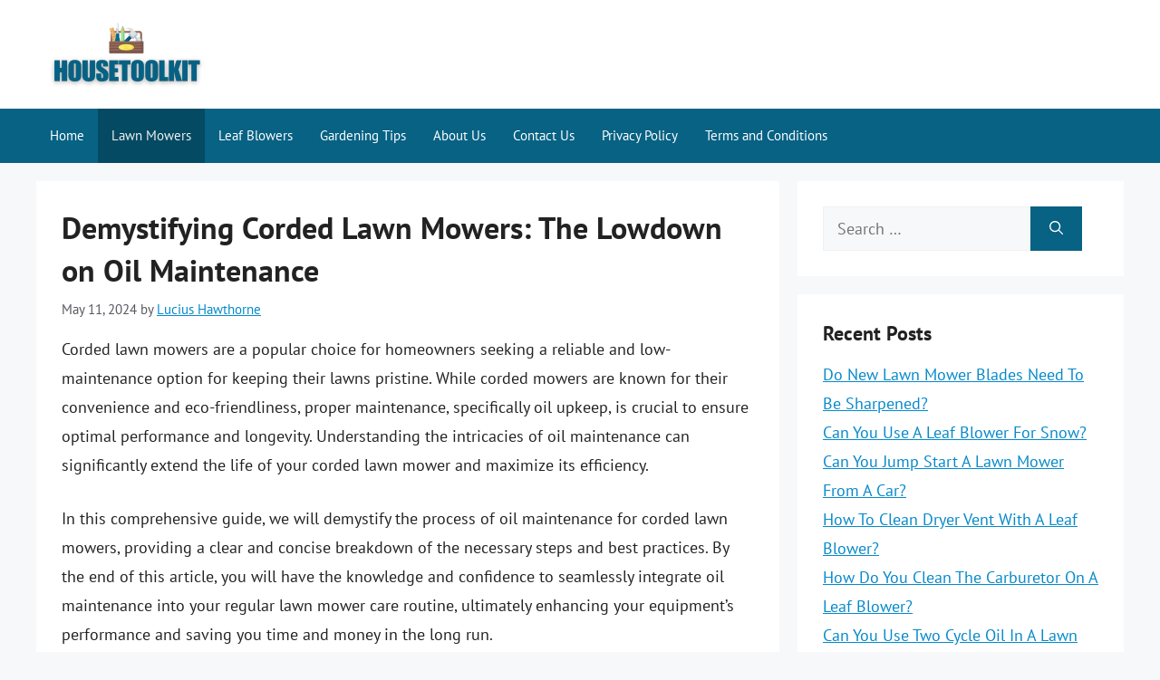

--- FILE ---
content_type: text/html; charset=UTF-8
request_url: https://housetoolkit.com/do-corded-lawn-mowers-need-oil/
body_size: 10067
content:
<!DOCTYPE html><html lang="en-US" prefix="og: https://ogp.me/ns#"><head><meta charset="UTF-8"><meta name="viewport" content="width=device-width, initial-scale=1"><title>Demystifying Corded Lawn Mowers: The Lowdown on Oil Maintenance - HouseToolKit</title><meta name="description" content="Corded lawn mowers are a popular choice for homeowners seeking a reliable and low-maintenance option for keeping their lawns pristine. While corded mowers are"/><meta name="robots" content="index, follow, max-snippet:-1, max-video-preview:-1, max-image-preview:large"/><link rel="canonical" href="https://housetoolkit.com/do-corded-lawn-mowers-need-oil/" /><meta property="og:locale" content="en_US" /><meta property="og:type" content="article" /><meta property="og:title" content="Demystifying Corded Lawn Mowers: The Lowdown on Oil Maintenance - HouseToolKit" /><meta property="og:description" content="Corded lawn mowers are a popular choice for homeowners seeking a reliable and low-maintenance option for keeping their lawns pristine. While corded mowers are" /><meta property="og:url" content="https://housetoolkit.com/do-corded-lawn-mowers-need-oil/" /><meta property="og:site_name" content="HouseToolKit" /><meta property="article:section" content="Lawn Mowers" /><meta property="article:published_time" content="2024-05-11T20:48:56+06:00" /><meta name="twitter:card" content="summary_large_image" /><meta name="twitter:title" content="Demystifying Corded Lawn Mowers: The Lowdown on Oil Maintenance - HouseToolKit" /><meta name="twitter:description" content="Corded lawn mowers are a popular choice for homeowners seeking a reliable and low-maintenance option for keeping their lawns pristine. While corded mowers are" /><meta name="twitter:label1" content="Written by" /><meta name="twitter:data1" content="Lucius Hawthorne" /><meta name="twitter:label2" content="Time to read" /><meta name="twitter:data2" content="9 minutes" /> <script type="application/ld+json" class="rank-math-schema">{"@context":"https://schema.org","@graph":[{"@type":["Person","Organization"],"@id":"https://housetoolkit.com/#person","name":"HouseToolKit","logo":{"@type":"ImageObject","@id":"https://housetoolkit.com/#logo","url":"https://housetoolkit.com/wp-content/uploads/2023/12/logo-150x80.png","contentUrl":"https://housetoolkit.com/wp-content/uploads/2023/12/logo-150x80.png","caption":"HouseToolKit","inLanguage":"en-US"},"image":{"@type":"ImageObject","@id":"https://housetoolkit.com/#logo","url":"https://housetoolkit.com/wp-content/uploads/2023/12/logo-150x80.png","contentUrl":"https://housetoolkit.com/wp-content/uploads/2023/12/logo-150x80.png","caption":"HouseToolKit","inLanguage":"en-US"}},{"@type":"WebSite","@id":"https://housetoolkit.com/#website","url":"https://housetoolkit.com","name":"HouseToolKit","alternateName":"House Tool Kit","publisher":{"@id":"https://housetoolkit.com/#person"},"inLanguage":"en-US"},{"@type":"WebPage","@id":"https://housetoolkit.com/do-corded-lawn-mowers-need-oil/#webpage","url":"https://housetoolkit.com/do-corded-lawn-mowers-need-oil/","name":"Demystifying Corded Lawn Mowers: The Lowdown on Oil Maintenance - HouseToolKit","datePublished":"2024-05-11T20:48:56+06:00","dateModified":"2024-05-11T20:48:56+06:00","isPartOf":{"@id":"https://housetoolkit.com/#website"},"inLanguage":"en-US"},{"@type":"Person","@id":"https://housetoolkit.com/author/lucius/","name":"Lucius Hawthorne","url":"https://housetoolkit.com/author/lucius/","image":{"@type":"ImageObject","@id":"https://housetoolkit.com/wp-content/uploads/2023/12/lucius-hawthorne-150x150.jpg","url":"https://housetoolkit.com/wp-content/uploads/2023/12/lucius-hawthorne-150x150.jpg","caption":"Lucius Hawthorne","inLanguage":"en-US"},"sameAs":["https://housetoolkit.com"]},{"@type":"BlogPosting","headline":"Demystifying Corded Lawn Mowers: The Lowdown on Oil Maintenance - HouseToolKit","datePublished":"2024-05-11T20:48:56+06:00","dateModified":"2024-05-11T20:48:56+06:00","articleSection":"Lawn Mowers","author":{"@id":"https://housetoolkit.com/author/lucius/","name":"Lucius Hawthorne"},"publisher":{"@id":"https://housetoolkit.com/#person"},"description":"Corded lawn mowers are a popular choice for homeowners seeking a reliable and low-maintenance option for keeping their lawns pristine. While corded mowers are","name":"Demystifying Corded Lawn Mowers: The Lowdown on Oil Maintenance - HouseToolKit","@id":"https://housetoolkit.com/do-corded-lawn-mowers-need-oil/#richSnippet","isPartOf":{"@id":"https://housetoolkit.com/do-corded-lawn-mowers-need-oil/#webpage"},"inLanguage":"en-US","mainEntityOfPage":{"@id":"https://housetoolkit.com/do-corded-lawn-mowers-need-oil/#webpage"}}]}</script> <link href='https://fonts.gstatic.com' crossorigin rel='preconnect' /><link href='https://fonts.googleapis.com' crossorigin rel='preconnect' /><link rel="alternate" type="application/rss+xml" title="HouseToolKit &raquo; Feed" href="https://housetoolkit.com/feed/" /><link rel="alternate" type="application/rss+xml" title="HouseToolKit &raquo; Comments Feed" href="https://housetoolkit.com/comments/feed/" /><link rel="alternate" type="application/rss+xml" title="HouseToolKit &raquo; Demystifying Corded Lawn Mowers: The Lowdown on Oil Maintenance Comments Feed" href="https://housetoolkit.com/do-corded-lawn-mowers-need-oil/feed/" /><link rel="alternate" title="oEmbed (JSON)" type="application/json+oembed" href="https://housetoolkit.com/wp-json/oembed/1.0/embed?url=https%3A%2F%2Fhousetoolkit.com%2Fdo-corded-lawn-mowers-need-oil%2F" /><link rel="alternate" title="oEmbed (XML)" type="text/xml+oembed" href="https://housetoolkit.com/wp-json/oembed/1.0/embed?url=https%3A%2F%2Fhousetoolkit.com%2Fdo-corded-lawn-mowers-need-oil%2F&#038;format=xml" /><link data-optimized="2" rel="stylesheet" href="https://housetoolkit.com/wp-content/litespeed/css/90efbb337af4ed249d03b6ff6b3307bd.css?ver=2eb58" /><link rel="https://api.w.org/" href="https://housetoolkit.com/wp-json/" /><link rel="alternate" title="JSON" type="application/json" href="https://housetoolkit.com/wp-json/wp/v2/posts/7404" /><link rel="EditURI" type="application/rsd+xml" title="RSD" href="https://housetoolkit.com/xmlrpc.php?rsd" /><meta name="generator" content="WordPress 6.9" /><link rel='shortlink' href='https://housetoolkit.com/?p=7404' /><link rel="pingback" href="https://housetoolkit.com/xmlrpc.php">
 <script src="https://www.googletagmanager.com/gtag/js?id=G-TM8D0SMSKG" defer data-deferred="1"></script> <script src="[data-uri]" defer></script><link rel="icon" href="https://housetoolkit.com/wp-content/uploads/2023/12/cropped-favicon-32x32.png" sizes="32x32" /><link rel="icon" href="https://housetoolkit.com/wp-content/uploads/2023/12/cropped-favicon-192x192.png" sizes="192x192" /><link rel="apple-touch-icon" href="https://housetoolkit.com/wp-content/uploads/2023/12/cropped-favicon-180x180.png" /><meta name="msapplication-TileImage" content="https://housetoolkit.com/wp-content/uploads/2023/12/cropped-favicon-270x270.png" /></head><body class="wp-singular post-template-default single single-post postid-7404 single-format-standard wp-custom-logo wp-embed-responsive wp-theme-generatepress wp-child-theme-generatepress_child post-image-above-header post-image-aligned-center sticky-menu-fade right-sidebar nav-below-header separate-containers header-aligned-left dropdown-hover" itemtype="https://schema.org/Blog" itemscope>
<a class="screen-reader-text skip-link" href="#content" title="Skip to content">Skip to content</a><header class="site-header" id="masthead" aria-label="Site"  itemtype="https://schema.org/WPHeader" itemscope><div class="inside-header grid-container"><div class="site-logo">
<a href="https://housetoolkit.com/" rel="home">
<img  class="header-image is-logo-image" alt="HouseToolKit" src="https://housetoolkit.com/wp-content/uploads/2023/12/logo.png" srcset="https://housetoolkit.com/wp-content/uploads/2023/12/logo.png 1x, https://housetoolkit.com/wp-content/uploads/2023/12/mobile-logo.png 2x" width="200" height="80" />
</a></div></div></header><nav class="main-navigation sub-menu-right" id="site-navigation" aria-label="Primary"  itemtype="https://schema.org/SiteNavigationElement" itemscope><div class="inside-navigation grid-container">
<button class="menu-toggle" aria-controls="primary-menu" aria-expanded="false">
<span class="gp-icon icon-menu-bars"><svg viewBox="0 0 512 512" aria-hidden="true" xmlns="http://www.w3.org/2000/svg" width="1em" height="1em"><path d="M0 96c0-13.255 10.745-24 24-24h464c13.255 0 24 10.745 24 24s-10.745 24-24 24H24c-13.255 0-24-10.745-24-24zm0 160c0-13.255 10.745-24 24-24h464c13.255 0 24 10.745 24 24s-10.745 24-24 24H24c-13.255 0-24-10.745-24-24zm0 160c0-13.255 10.745-24 24-24h464c13.255 0 24 10.745 24 24s-10.745 24-24 24H24c-13.255 0-24-10.745-24-24z" /></svg><svg viewBox="0 0 512 512" aria-hidden="true" xmlns="http://www.w3.org/2000/svg" width="1em" height="1em"><path d="M71.029 71.029c9.373-9.372 24.569-9.372 33.942 0L256 222.059l151.029-151.03c9.373-9.372 24.569-9.372 33.942 0 9.372 9.373 9.372 24.569 0 33.942L289.941 256l151.03 151.029c9.372 9.373 9.372 24.569 0 33.942-9.373 9.372-24.569 9.372-33.942 0L256 289.941l-151.029 151.03c-9.373 9.372-24.569 9.372-33.942 0-9.372-9.373-9.372-24.569 0-33.942L222.059 256 71.029 104.971c-9.372-9.373-9.372-24.569 0-33.942z" /></svg></span><span class="mobile-menu">Menu</span>				</button><div id="primary-menu" class="main-nav"><ul id="menu-main-menu" class=" menu sf-menu"><li id="menu-item-27263" class="menu-item menu-item-type-custom menu-item-object-custom menu-item-home menu-item-27263"><a href="https://housetoolkit.com/">Home</a></li><li id="menu-item-23086" class="menu-item menu-item-type-taxonomy menu-item-object-category current-post-ancestor current-menu-parent current-post-parent menu-item-23086"><a href="https://housetoolkit.com/lawn-mowers/">Lawn Mowers</a></li><li id="menu-item-23087" class="menu-item menu-item-type-taxonomy menu-item-object-category menu-item-23087"><a href="https://housetoolkit.com/leaf-blowers/">Leaf Blowers</a></li><li id="menu-item-23785" class="menu-item menu-item-type-taxonomy menu-item-object-category menu-item-23785"><a href="https://housetoolkit.com/gardening/">Gardening Tips</a></li><li id="menu-item-24" class="menu-item menu-item-type-post_type menu-item-object-page menu-item-24"><a href="https://housetoolkit.com/about-us/">About Us</a></li><li id="menu-item-25" class="menu-item menu-item-type-post_type menu-item-object-page menu-item-25"><a href="https://housetoolkit.com/contact-us/">Contact Us</a></li><li id="menu-item-26" class="menu-item menu-item-type-post_type menu-item-object-page menu-item-privacy-policy menu-item-26"><a rel="privacy-policy" href="https://housetoolkit.com/privacy-policy/">Privacy Policy</a></li><li id="menu-item-27" class="menu-item menu-item-type-post_type menu-item-object-page menu-item-27"><a href="https://housetoolkit.com/terms-and-conditions/">Terms and Conditions</a></li></ul></div></div></nav><div class="site grid-container container hfeed" id="page"><div class="site-content" id="content"><div class="content-area" id="primary"><main class="site-main" id="main"><article id="post-7404" class="post-7404 post type-post status-publish format-standard hentry category-lawn-mowers" itemtype="https://schema.org/CreativeWork" itemscope><div class="inside-article"><header class="entry-header"><h1 class="entry-title" itemprop="headline">Demystifying Corded Lawn Mowers: The Lowdown on Oil Maintenance</h1><div class="entry-meta">
<span class="posted-on"><time class="entry-date published" datetime="2024-05-11T20:48:56+06:00" itemprop="datePublished">May 11, 2024</time></span> <span class="byline">by <span class="author vcard" itemprop="author" itemtype="https://schema.org/Person" itemscope><a class="url fn n" href="https://housetoolkit.com/author/lucius/" title="View all posts by Lucius Hawthorne" rel="author" itemprop="url"><span class="author-name" itemprop="name">Lucius Hawthorne</span></a></span></span></div></header><div class="entry-content" itemprop="text"><p>Corded lawn mowers are a popular choice for homeowners seeking a reliable and low-maintenance option for keeping their lawns pristine. While corded mowers are known for their convenience and eco-friendliness, proper maintenance, specifically oil upkeep, is crucial to ensure optimal performance and longevity. Understanding the intricacies of oil maintenance can significantly extend the life of your corded lawn mower and maximize its efficiency.</p><p>In this comprehensive guide, we will demystify the process of oil maintenance for corded lawn mowers, providing a clear and concise breakdown of the necessary steps and best practices. By the end of this article, you will have the knowledge and confidence to seamlessly integrate oil maintenance into your regular lawn mower care routine, ultimately enhancing your equipment&#8217;s performance and saving you time and money in the long run.<div class="key-takeaway"><strong>Key Takeaways</strong><div class="takeaway-content">Yes, corded lawn mowers generally require oil for lubrication and proper functioning of the engine. It&#8217;s important to check and change the oil regularly to ensure the mower operates efficiently and prolong its lifespan. Always refer to the manufacturer&#8217;s guidelines to determine the specific type of oil and maintenance schedule for your corded lawn mower.</div></div></p><h2>Understanding The Importance Of Oil Maintenance</h2><p>Proper oil maintenance is crucial for the smooth operation and longevity of corded lawn mowers. Oil lubricates the engine components, reducing friction and heat generated during operation. It also helps to seal the combustion chamber, maintaining optimal engine compression and preventing oil leaks. Regular oil maintenance ensures that the engine runs efficiently and prevents premature wear and tear, ultimately extending the lifespan of the lawn mower.</p><p>In addition to improving the overall performance, oil maintenance plays a key role in safeguarding the engine against damage. Adequate lubrication reduces the risk of overheating and helps to disperse heat, thus preventing the engine from seizing up. Properly maintained oil also helps to reduce the accumulation of harmful deposits in the engine, ensuring that it operates at its best. By understanding the importance of oil maintenance, users can ensure that their corded lawn mowers continue to operate effectively and efficiently, promoting a lush and well-maintained lawn.</p><h2>Checking And Topping Up Oil Levels</h2><p>When it comes to corded lawn mowers, checking and topping up oil levels is an essential maintenance task that every owner should know how to do. Regular oil checks ensure that the engine remains properly lubricated, reducing wear and tear and extending the mower&#8217;s lifespan.</p><p>To check the oil level, start by locating the oil dipstick, usually near the engine. Remove the dipstick, wipe it clean, and reinsert it fully before removing it again to check the oil level. If the oil level is below the recommended level, use a funnel to carefully add the specified oil type until the level reaches the full mark on the dipstick. Remember not to overfill the oil, as this can lead to engine damage.</p><p>It&#8217;s crucial to perform this check before each use, or at least once a month if the mower is used regularly. By staying on top of oil maintenance, you can ensure that your corded lawn mower runs smoothly and efficiently, allowing you to achieve well-manicured lawns with ease.</p><h2>Choosing The Right Type Of Oil</h2><p>When it comes to choosing the right type of oil for your corded lawn mower, it&#8217;s important to consider the manufacturer&#8217;s recommendations. Most corded lawn mowers require a high-quality detergent oil with a viscosity rating of SAE 30. This type of oil is specifically designed to withstand the high temperatures and heavy loads associated with lawn mowing, providing better lubrication and protection for the engine.</p><p>Another key factor to consider when choosing the right type of oil is the climate in which you&#8217;ll be operating your corded lawn mower. If you live in a colder climate, it&#8217;s advisable to use a multi-viscosity oil with a rating such as SAE 10W-30, which provides easier starting and better oil flow in lower temperatures. On the other hand, for warmer climates, a single viscosity oil like SAE 30 or SAE 40 might be more suitable for optimal engine performance.</p><p>Ultimately, following the manufacturer&#8217;s recommendations and considering the climate in which you&#8217;ll be using your corded lawn mower are crucial steps in choosing the right type of oil. By selecting the appropriate oil for your specific mower and environmental conditions, you can ensure proper lubrication and prolong the life of your lawn mower&#8217;s engine.</p><h2>Changing The Oil At Regular Intervals</h2><p>Maintaining a regular oil change schedule is crucial for the optimal performance and longevity of your corded lawn mower. Over time, the oil in the engine can become contaminated with dirt, debris, and other impurities, leading to decreased efficiency and potential damage. By adhering to the manufacturer&#8217;s recommendations for oil change intervals, typically every 25 hours of use or at the start of each mowing season, you can ensure that your mower continues to run smoothly.</p><p>When it comes to changing the oil, it&#8217;s important to follow the specific instructions outlined in your mower&#8217;s manual. Start by positioning the mower on a flat surface and allowing the engine to cool. Then, carefully drain the old oil into a suitable container, making sure to dispose of it properly. Next, replace the oil filter if applicable, and refill the engine with the recommended type and amount of oil. This routine maintenance task not only helps to protect your mower&#8217;s engine from wear and tear but also ensures that it continues to operate at its best, delivering a clean and precise cut with each use.</p><h2>Cleaning And Replacing The Oil Filter</h2><p>When it comes to maintaining a corded lawn mower, cleaning and replacing the oil filter is essential for keeping the engine running smoothly. Over time, the oil filter can become clogged with debris and dirt, hindering the flow of oil to the engine. To ensure optimal performance and longevity of the lawn mower, it is important to regularly clean or replace the oil filter according to the manufacturer&#8217;s recommendations.</p><p>To clean the oil filter, start by removing it from the engine and inspecting it for any signs of damage or excessive debris buildup. Use a brush or compressed air to carefully remove any dirt or debris from the filter. If the filter is damaged or excessively dirty, it should be replaced with a new one to maintain proper oil flow and filtration.</p><p>Regularly cleaning or replacing the oil filter will help to prevent engine damage and extend the life of your corded lawn mower. By following the manufacturer&#8217;s guidelines for oil filter maintenance, you can ensure that your mower continues to operate at its best, delivering efficient and reliable performance for years to come.</p><h2>Proper Disposal Of Old Oil</h2><p>Proper disposal of old oil is crucial for environmental safety and compliance with regulations. Never dispose of used motor oil by pouring it on the ground or into a storm drain, as this can contaminate soil, water, and even drinking water supplies. Instead, seal the old oil in a leak-proof container and take it to a designated recycling center or a local auto parts store that accepts used motor oil. Many communities have collection programs for used oil and other hazardous waste, so check with your local government for the nearest drop-off location.</p><p>When transporting the old oil, ensure that the container is tightly sealed and securely placed in your vehicle to prevent any leaks or spills. It’s important to handle used oil with care to protect the environment and avoid fines or penalties for improper disposal. By recycling used oil, it can be re-refined and used again, reducing the demand for new oil production and minimizing environmental impact. Overall, proper disposal of old oil is essential for protecting the environment and ensuring the responsible management of hazardous waste from corded lawn mower maintenance.</p><h2>Troubleshooting Oil-Related Issues</h2><p>When it comes to troubleshooting oil-related issues with corded lawn mowers, there are a few common problems that can arise. One of the most frequent issues is overfilling the oil reservoir, which can lead to excessive oil consumption and even damage the engine. It&#8217;s important to follow the manufacturer&#8217;s guidelines for oil levels and to check the dipstick regularly to ensure the oil level is within the recommended range.</p><p>Another oil-related issue that may occur is improper oil type or quality. Using the wrong type of oil, such as motor oil instead of the recommended engine oil, can lead to poor engine performance and potential damage. Additionally, using low-quality oil can result in increased engine wear and tear. To prevent these issues, always use the oil recommended by the manufacturer and choose a high-quality oil suitable for small engines. Regularly changing the oil according to the maintenance schedule is also vital for ensuring optimal performance and longevity of the lawn mower.</p><h2>Tips For Extending The Lifespan Of Your Lawn Mower</h2><p>To extend the lifespan of your corded lawn mower, regular maintenance is key. One of the most important aspects of maintenance is keeping the mower clean. After each use, remove grass clippings and debris from the blade, undercarriage, and air vents. This prevents clogs and ensures optimal airflow for cooling the motor. Additionally, keeping the mower clean can help prevent rust and corrosion, which can significantly extend its lifespan.</p><p>Another crucial tip for extending the lifespan of your lawn mower is to regularly sharpen the blade. A dull blade can damage the grass and put extra strain on the motor, reducing the efficiency and longevity of the mower. By sharpening the blade at least once a season, you can ensure a cleaner cut and reduce wear and tear on the motor. Lastly, storing the mower in a dry, protected area when not in use can also help prevent rust and other damage, further extending its lifespan.</p><h2>Final Thoughts</h2><p>In today&#8217;s fast-paced world, the need for high-performance, low-maintenance lawn care tools has never been more critical. Corded lawn mowers provide a reliable and eco-friendly alternative to traditional gas-powered machines. By understanding the importance of regular oil maintenance, users can ensure that their corded lawn mowers operate optimally and have a longer lifespan.</p><p>Incorporating a regular oil maintenance routine into your lawn care regimen not only enhances the performance and durability of your corded lawn mower but also contributes to a cleaner and healthier environment. By demystifying the process and taking proactive steps to maintain your machine, you can enjoy a lush, well-maintained lawn without the hassle of extensive upkeep. Whether you&#8217;re a seasoned lawn care enthusiast or new to the world of corded mowers, embracing proper oil maintenance practices is key to maximizing the potential of your equipment and achieving superior results.</p></div><footer class="entry-meta" aria-label="Entry meta">
<span class="cat-links"><span class="gp-icon icon-categories"><svg viewBox="0 0 512 512" aria-hidden="true" xmlns="http://www.w3.org/2000/svg" width="1em" height="1em"><path d="M0 112c0-26.51 21.49-48 48-48h110.014a48 48 0 0143.592 27.907l12.349 26.791A16 16 0 00228.486 128H464c26.51 0 48 21.49 48 48v224c0 26.51-21.49 48-48 48H48c-26.51 0-48-21.49-48-48V112z" /></svg></span><span class="screen-reader-text">Categories </span><a href="https://housetoolkit.com/lawn-mowers/" rel="category tag">Lawn Mowers</a></span></footer></div></article><div class="comments-area"><div id="comments"><div id="respond" class="comment-respond"><h3 id="reply-title" class="comment-reply-title">Leave a Comment <small><a rel="nofollow" id="cancel-comment-reply-link" href="/do-corded-lawn-mowers-need-oil/#respond" style="display:none;">Cancel reply</a></small></h3><form action="https://housetoolkit.com/wp-comments-post.php" method="post" id="commentform" class="comment-form"><p class="comment-form-comment"><label for="comment" class="screen-reader-text">Comment</label><textarea id="comment" name="comment" cols="45" rows="8" required></textarea></p><label for="author" class="screen-reader-text">Name</label><input placeholder="Name *" id="author" name="author" type="text" value="" size="30" required />
<label for="email" class="screen-reader-text">Email</label><input placeholder="Email *" id="email" name="email" type="email" value="" size="30" required />
<label for="url" class="screen-reader-text">Website</label><input placeholder="Website" id="url" name="url" type="url" value="" size="30" /><p class="comment-form-cookies-consent"><input id="wp-comment-cookies-consent" name="wp-comment-cookies-consent" type="checkbox" value="yes" /> <label for="wp-comment-cookies-consent">Save my name, email, and website in this browser for the next time I comment.</label></p><p class="form-submit"><input name="submit" type="submit" id="submit" class="submit" value="Post Comment" /> <input type='hidden' name='comment_post_ID' value='7404' id='comment_post_ID' />
<input type='hidden' name='comment_parent' id='comment_parent' value='0' /></p><p style="display: none;"><input type="hidden" id="akismet_comment_nonce" name="akismet_comment_nonce" value="2bf4d306ca" /></p><p style="display: none !important;" class="akismet-fields-container" data-prefix="ak_"><label>&#916;<textarea name="ak_hp_textarea" cols="45" rows="8" maxlength="100"></textarea></label><input type="hidden" id="ak_js_1" name="ak_js" value="225"/><script src="[data-uri]" defer></script></p></form></div></div></div></main></div><div class="widget-area sidebar is-right-sidebar" id="right-sidebar"><div class="inside-right-sidebar"><aside id="search-2" class="widget inner-padding widget_search"><form method="get" class="search-form" action="https://housetoolkit.com/">
<label>
<span class="screen-reader-text">Search for:</span>
<input type="search" class="search-field" placeholder="Search &hellip;" value="" name="s" title="Search for:">
</label>
<button class="search-submit" aria-label="Search"><span class="gp-icon icon-search"><svg viewBox="0 0 512 512" aria-hidden="true" xmlns="http://www.w3.org/2000/svg" width="1em" height="1em"><path fill-rule="evenodd" clip-rule="evenodd" d="M208 48c-88.366 0-160 71.634-160 160s71.634 160 160 160 160-71.634 160-160S296.366 48 208 48zM0 208C0 93.125 93.125 0 208 0s208 93.125 208 208c0 48.741-16.765 93.566-44.843 129.024l133.826 134.018c9.366 9.379 9.355 24.575-.025 33.941-9.379 9.366-24.575 9.355-33.941-.025L337.238 370.987C301.747 399.167 256.839 416 208 416 93.125 416 0 322.875 0 208z" /></svg></span></button></form></aside><aside id="text-3" class="widget inner-padding widget_text"><h2 class="widget-title">Recent Posts</h2><div class="textwidget"><p><a href="https://housetoolkit.com/sharpening-new-lawn-mower-blades-necessary/">Do New Lawn Mower Blades Need To Be Sharpened?</a><br />
<a href="https://housetoolkit.com/leaf-blower-for-snow-yes-or-no/">Can You Use A Leaf Blower For Snow?</a><br />
<a href="https://housetoolkit.com/jump-start-lawn-mower-from-car/">Can You Jump Start A Lawn Mower From A Car?</a><br />
<a href="https://housetoolkit.com/clean-dryer-vent-with-leaf-blower/">How To Clean Dryer Vent With A Leaf Blower?</a><br />
<a href="https://housetoolkit.com/cleaning-carburetor-on-leaf-blower-howto-guide/">How Do You Clean The Carburetor On A Leaf Blower?</a><br />
<a href="https://housetoolkit.com/using-two-cycle-oil-in-lawn-mower/">Can You Use Two Cycle Oil In A Lawn Mower?</a><br />
<a href="https://housetoolkit.com/leaf-blower-for-bounce-house-yes-or-no/">Can You Use A Leaf Blower For A Bounce House?</a></p></div></aside></div></div></div></div><div class="site-footer"><div id="footer-widgets" class="site footer-widgets"><div class="footer-widgets-container grid-container"><div class="inside-footer-widgets"><div class="footer-widget-1"><aside id="text-2" class="widget inner-padding widget_text"><div class="textwidget"><p>We are a dedicated team of tool enthusiasts committed to providing you with comprehensive insights into the world of home tools. From the indispensable Drill Press to the versatile Power Grinder and precision of the Power Saw, our curated content includes in-depth articles, practical tips, and step-by-step tutorials. Our mission is to empower both beginners and seasoned DIYers with the knowledge and skills needed to confidently tackle any project. Join our community of like-minded individuals, and let&#8217;s explore the endless possibilities of home improvement together. At HouseToolkit.com, we believe that every tool has a story, and we&#8217;re here to help you tell yours.</p></div></aside></div></div></div></div><footer class="site-info" aria-label="Site"  itemtype="https://schema.org/WPFooter" itemscope><div class="inside-site-info grid-container"><div class="copyright-bar">
&copy; 2026 <a href="https://housetoolkit.com/">HouseToolKit.com</a> | All Rights Reserved.</div></div></footer></div> <script type="speculationrules">{"prefetch":[{"source":"document","where":{"and":[{"href_matches":"/*"},{"not":{"href_matches":["/wp-*.php","/wp-admin/*","/wp-content/uploads/*","/wp-content/*","/wp-content/plugins/*","/wp-content/themes/generatepress_child/*","/wp-content/themes/generatepress/*","/*\\?(.+)"]}},{"not":{"selector_matches":"a[rel~=\"nofollow\"]"}},{"not":{"selector_matches":".no-prefetch, .no-prefetch a"}}]},"eagerness":"conservative"}]}</script> <script id="generate-a11y" src="[data-uri]" defer></script> <script id="generate-menu-js-before" src="[data-uri]" defer></script> <script data-optimized="1" src="https://housetoolkit.com/wp-content/litespeed/js/83a44dead3763706602f9194b9f986d2.js?ver=986d2" id="generate-menu-js" defer data-deferred="1"></script> <script data-optimized="1" src="https://housetoolkit.com/wp-content/litespeed/js/d95123e40851239014b683ba8004921a.js?ver=4921a" id="comment-reply-js" data-wp-strategy="async" fetchpriority="low" defer data-deferred="1"></script> <script data-optimized="1" defer src="https://housetoolkit.com/wp-content/litespeed/js/37b541c56b0d8c172d206e091ccc94f5.js?ver=c94f5" id="akismet-frontend-js"></script> <script defer src="https://static.cloudflareinsights.com/beacon.min.js/vcd15cbe7772f49c399c6a5babf22c1241717689176015" integrity="sha512-ZpsOmlRQV6y907TI0dKBHq9Md29nnaEIPlkf84rnaERnq6zvWvPUqr2ft8M1aS28oN72PdrCzSjY4U6VaAw1EQ==" data-cf-beacon='{"version":"2024.11.0","token":"fb612d18d25a4935834716cbda1b1e7f","r":1,"server_timing":{"name":{"cfCacheStatus":true,"cfEdge":true,"cfExtPri":true,"cfL4":true,"cfOrigin":true,"cfSpeedBrain":true},"location_startswith":null}}' crossorigin="anonymous"></script>
</body></html>
<!-- Page optimized by LiteSpeed Cache @2026-01-15 14:56:26 -->

<!-- Page cached by LiteSpeed Cache 7.6.2 on 2026-01-15 14:56:26 -->